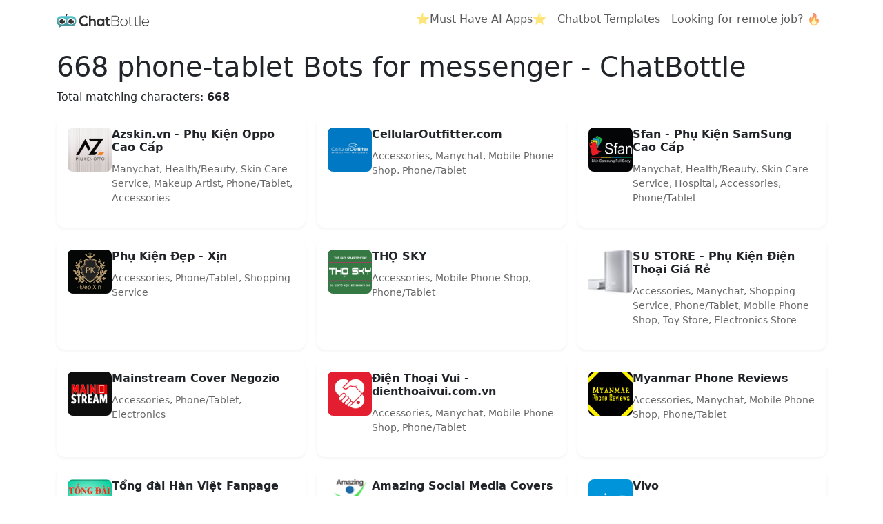

--- FILE ---
content_type: text/html; charset=utf-8
request_url: https://chatbottle.co/bots/messenger/phone-tablet
body_size: 4229
content:
<!DOCTYPE html>
<html lang="en">
<head>
    <meta charset="utf-8" />
    <meta name="viewport" content="width=device-width, initial-scale=1.0" />
    <title>668 phone-tablet Bots for messenger - ChatBottle</title>

    <!-- Favicon -->
    <link rel="icon" href="https://chatbottle.blob.core.windows.net/static-images/logo.png" sizes="16x16" type="image/png" />

    <!-- Meta tags for SEO -->
    <meta name="description" content="Found 668 phone-tablet ai characters for messenger. Use ChatBottle Search to discover the best available chatbots." />
    <meta name="keywords" />

    <!-- Open Graph meta tags -->
    <meta property="fb:app_id" content="363030600700463" />
    <meta property="og:title" content="668 phone-tablet Bots for messenger - ChatBottle" />
    <meta property="og:description" content="Found 668 phone-tablet ai characters for messenger. Use ChatBottle Search to discover the best available chatbots." />
    <meta property="og:image" content="https://chatbottle.blob.core.windows.net/static-images/logo.png" />
    <meta property="og:site_name" content="ChatBottle" />
    <meta property="og:type" content="website" />
    <meta property="og:url" content="https://chatbottle.co/bots/messenger/phone-tablet" />

    <!-- Twitter meta tags -->
    <meta name="twitter:title" content="668 phone-tablet Bots for messenger - ChatBottle" />
    <meta name="twitter:description" content="Found 668 phone-tablet ai characters for messenger. Use ChatBottle Search to discover the best available chatbots." />
    <meta name="twitter:image:src" content="https://chatbottle.blob.core.windows.net/static-images/logo.png" />

    <!-- Structured data (JSON-LD for SEO) -->
    <script type='application/ld+json'>
        {
        "@context": "http://schema.org",
        "@type": "WebSite",
        "url": "https://chatbottle.co/bots/messenger/phone-tablet",
        "name": "ChatBottle",
        "description": "Found 668 phone-tablet ai characters for messenger. Use ChatBottle Search to discover the best available chatbots.",
        "sameAs": [
        "https://www.youtube.com/channel/UCnQi-9PXzVyK2yDdAHhBOAg",
        "https://plus.google.com/u/0/b/110180421959409988127/",
        "https://www.facebook.com/chatbottle.co/",
        "https://github.com/chatbottle/"
        ]
        }
    </script>

    <link href="https://cdn.jsdelivr.net/npm/bootstrap@5.3.3/dist/css/bootstrap.min.css" rel="stylesheet" integrity="sha384-QWTKZyjpPEjISv5WaRU9OFeRpok6YctnYmDr5pNlyT2bRjXh0JMhjY6hW+ALEwIH" crossorigin="anonymous">
    
    <meta property="fb:app_id" content="363030600700463" />
    <script type='application/ld+json'>
        {
            "@context": "http://schema.org",
            "@type": "WebSite",
            "url": "https://chatbottle.co/bots/messenger/phone-tablet",
            "name": "ChatBottle",
            "description": "Found 668 phone-tablet ai characters for messenger. Use ChatBottle Search to discover the best available chatbots.",
            "sameAs": [
                "https://www.youtube.com/channel/UCnQi-9PXzVyK2yDdAHhBOAg",
                "https://plus.google.com/u/0/b/110180421959409988127/",
                "https://www.facebook.com/chatbottle.co/",
                "https://github.com/chatbottle/"
            ]
        }
    </script>

    <!-- Google tag (gtag.js) -->
    <script async src="https://www.googletagmanager.com/gtag/js?id=G-4J4T04QEY0"></script>
    <script>
        window.dataLayer = window.dataLayer || [];
        function gtag() { dataLayer.push(arguments); }
        gtag('js', new Date());

        gtag('config', 'G-4J4T04QEY0');
    </script>
</head>
<body>
    <header b-26rfk5oy0d>
        <nav b-26rfk5oy0d class="navbar navbar-expand-sm navbar-light bg-white border-bottom box-shadow mb-3">
            <div b-26rfk5oy0d class="container">
                <!-- Logo and toggle -->
                <a class="navbar-brand" href="/">
                    <img b-26rfk5oy0d src="https://chatbottle.blob.core.windows.net/static-images/chatbottle-logo-primary.svg" alt="ChatBottle Logo" style="height: 20px;">
                </a>
                <button b-26rfk5oy0d class="navbar-toggler" type="button" data-bs-toggle="collapse" data-bs-target="#navbarSupportedContent"
                aria-controls="navbarSupportedContent" aria-expanded="false" aria-label="Toggle navigation">
                    <span b-26rfk5oy0d class="navbar-toggler-icon"></span>
                </button>

                <div b-26rfk5oy0d class="collapse navbar-collapse justify-content-between" id="navbarSupportedContent">
                    <!-- Left-side navigation (e.g., Home, Privacy) -->
                    <ul b-26rfk5oy0d class="navbar-nav flex-grow-1">

                    </ul>

                    <!-- Right-side navigation with additional links -->
                    <ul b-26rfk5oy0d class="navbar-nav">
                        <li b-26rfk5oy0d class="nav-item">
                            <a b-26rfk5oy0d class="nav-link" href="https://bestaiapps.co/?ref=botmakers.net" target="_blank">
                                ⭐Must Have AI Apps⭐
                            </a>
                        </li>
                        <li b-26rfk5oy0d class="nav-item">
                            <a b-26rfk5oy0d class="nav-link" href="https://botmakers.net/?utm_source=chatbottle&utm_medium=header" target="_blank">
                                Chatbot Templates
                            </a>
                        </li>
                        <li b-26rfk5oy0d class="nav-item">
                            <a b-26rfk5oy0d class="nav-link" href="https://tarta.ai/?utm_source=chatbottle&utm_medium=header" target="_blank">
                                Looking for remote job? 🔥
                            </a>
                        </li>                 
                    </ul>
                </div>
            </div>
        </nav>
    </header>


    <div b-26rfk5oy0d class="container">
        <main b-26rfk5oy0d role="main" class="pb-3">
            

<h1>668 phone-tablet Bots for messenger - ChatBottle</h1>
<p>Total matching characters: <strong>668</strong></p> <!-- Display total count -->

<div class="cards-grid">
        <div class="bot-card">
            <!-- Make the bot image clickable -->
            <a href="/bots/azskin-vn-ph&#x1EE5;-ki&#x1EC7;n-oppo-cao-c&#x1EA5;p-for-messenger">
                <img src="https://datastandard.blob.core.windows.net/botimg/59fe1d1e525d6112fcac84d4.jpg" alt="Azskin.vn - Ph&#x1EE5; Ki&#x1EC7;n Oppo Cao C&#x1EA5;p" class="bot-image" />
            </a>
            <div class="bot-info">
                <h3 class="bot-name">Azskin.vn - Ph&#x1EE5; Ki&#x1EC7;n Oppo Cao C&#x1EA5;p</h3>
                <p class="bot-description"></p>
                <p class="bot-categories">
                    Manychat, Health/Beauty, Skin Care Service, Makeup Artist, Phone/Tablet, Accessories
                </p>
            </div>
        </div>
        <div class="bot-card">
            <!-- Make the bot image clickable -->
            <a href="/bots/cellularoutfitter-com-for-messenger">
                <img src="https://datastandard.blob.core.windows.net/botimg/59fe2e00525d6112fcac8a06.jpg" alt="CellularOutfitter.com" class="bot-image" />
            </a>
            <div class="bot-info">
                <h3 class="bot-name">CellularOutfitter.com</h3>
                <p class="bot-description"></p>
                <p class="bot-categories">
                    Accessories, Manychat, Mobile Phone Shop, Phone/Tablet
                </p>
            </div>
        </div>
        <div class="bot-card">
            <!-- Make the bot image clickable -->
            <a href="/bots/sfan-ph&#x1EE5;-ki&#x1EC7;n-samsung-cao-c&#x1EA5;p-for-messenger">
                <img src="https://datastandard.blob.core.windows.net/botimg/59fedf2e525d6412fc5fe512.jpg" alt="Sfan - Ph&#x1EE5; Ki&#x1EC7;n SamSung Cao C&#x1EA5;p" class="bot-image" />
            </a>
            <div class="bot-info">
                <h3 class="bot-name">Sfan - Ph&#x1EE5; Ki&#x1EC7;n SamSung Cao C&#x1EA5;p</h3>
                <p class="bot-description"></p>
                <p class="bot-categories">
                    Manychat, Health/Beauty, Skin Care Service, Hospital, Accessories, Phone/Tablet
                </p>
            </div>
        </div>
        <div class="bot-card">
            <!-- Make the bot image clickable -->
            <a href="/bots/ph&#x1EE5;-ki&#x1EC7;n-&#x111;&#x1EB9;p-x&#x1ECB;n-for-messenger">
                <img src="https://datastandard.blob.core.windows.net/botimg/5a032365525d5d0be0e528b1.png" alt="Ph&#x1EE5; Ki&#x1EC7;n &#x110;&#x1EB9;p - X&#x1ECB;n" class="bot-image" />
            </a>
            <div class="bot-info">
                <h3 class="bot-name">Ph&#x1EE5; Ki&#x1EC7;n &#x110;&#x1EB9;p - X&#x1ECB;n</h3>
                <p class="bot-description"></p>
                <p class="bot-categories">
                    Accessories, Phone/Tablet, Shopping Service
                </p>
            </div>
        </div>
        <div class="bot-card">
            <!-- Make the bot image clickable -->
            <a href="/bots/th&#x1ECD;-sky-for-messenger">
                <img src="https://datastandard.blob.core.windows.net/botimg/5a03249b525d5d0be0e52df4.png" alt="TH&#x1ECC; SKY" class="bot-image" />
            </a>
            <div class="bot-info">
                <h3 class="bot-name">TH&#x1ECC; SKY</h3>
                <p class="bot-description"></p>
                <p class="bot-categories">
                    Accessories, Mobile Phone Shop, Phone/Tablet
                </p>
            </div>
        </div>
        <div class="bot-card">
            <!-- Make the bot image clickable -->
            <a href="/bots/su-store-ph&#x1EE5;-ki&#x1EC7;n-&#x111;i&#x1EC7;n-tho&#x1EA1;i-gi&#xE1;-r&#x1EBB;-for-messenger">
                <img src="https://datastandard.blob.core.windows.net/botimg/5a04c7c4b93255412c784ba6.jpg" alt="SU STORE - Ph&#x1EE5; Ki&#x1EC7;n &#x110;i&#x1EC7;n Tho&#x1EA1;i Gi&#xE1; R&#x1EBB;" class="bot-image" />
            </a>
            <div class="bot-info">
                <h3 class="bot-name">SU STORE - Ph&#x1EE5; Ki&#x1EC7;n &#x110;i&#x1EC7;n Tho&#x1EA1;i Gi&#xE1; R&#x1EBB;</h3>
                <p class="bot-description"></p>
                <p class="bot-categories">
                    Accessories, Manychat, Shopping Service, Phone/Tablet, Mobile Phone Shop, Toy Store, Electronics Store
                </p>
            </div>
        </div>
        <div class="bot-card">
            <!-- Make the bot image clickable -->
            <a href="/bots/mainstream-cover-negozio-for-messenger">
                <img src="https://datastandard.blob.core.windows.net/botimg/5a05a6a6b932554f30d3bb07.png" alt="Mainstream Cover Negozio" class="bot-image" />
            </a>
            <div class="bot-info">
                <h3 class="bot-name">Mainstream Cover Negozio</h3>
                <p class="bot-description"></p>
                <p class="bot-categories">
                    Accessories, Phone/Tablet, Electronics
                </p>
            </div>
        </div>
        <div class="bot-card">
            <!-- Make the bot image clickable -->
            <a href="/bots/&#x111;i&#x1EC7;n-tho&#x1EA1;i-vui-dienthoaivui-com-vn-for-messenger">
                <img src="https://datastandard.blob.core.windows.net/botimg/5a0608f0e5322251e4476711.png" alt="&#x110;i&#x1EC7;n Tho&#x1EA1;i Vui - dienthoaivui.com.vn" class="bot-image" />
            </a>
            <div class="bot-info">
                <h3 class="bot-name">&#x110;i&#x1EC7;n Tho&#x1EA1;i Vui - dienthoaivui.com.vn</h3>
                <p class="bot-description"></p>
                <p class="bot-categories">
                    Accessories, Manychat, Mobile Phone Shop, Phone/Tablet
                </p>
            </div>
        </div>
        <div class="bot-card">
            <!-- Make the bot image clickable -->
            <a href="/bots/myanmar-phone-reviews-for-messenger">
                <img src="https://datastandard.blob.core.windows.net/botimg/5a087804a30d81038cde7693.png" alt="Myanmar Phone Reviews" class="bot-image" />
            </a>
            <div class="bot-info">
                <h3 class="bot-name">Myanmar Phone Reviews</h3>
                <p class="bot-description"></p>
                <p class="bot-categories">
                    Accessories, Manychat, Mobile Phone Shop, Phone/Tablet
                </p>
            </div>
        </div>
        <div class="bot-card">
            <!-- Make the bot image clickable -->
            <a href="/bots/t&#x1ED5;ng-&#x111;&#xE0;i-h&#xE0;n-vi&#x1EC7;t-fanpage-for-messenger">
                <img src="https://datastandard.blob.core.windows.net/botimg/5a087840a30d81038cde788e.jpg" alt="T&#x1ED5;ng &#x111;&#xE0;i H&#xE0;n Vi&#x1EC7;t Fanpage" class="bot-image" />
            </a>
            <div class="bot-info">
                <h3 class="bot-name">T&#x1ED5;ng &#x111;&#xE0;i H&#xE0;n Vi&#x1EC7;t Fanpage</h3>
                <p class="bot-description"></p>
                <p class="bot-categories">
                    Accessories, Manychat, Mobile Phone Shop, Phone/Tablet
                </p>
            </div>
        </div>
        <div class="bot-card">
            <!-- Make the bot image clickable -->
            <a href="/bots/amazing-social-media-covers-for-messenger">
                <img src="https://datastandard.blob.core.windows.net/botimg/5a0879c7a30d81038cde83f9.png" alt="Amazing Social Media Covers" class="bot-image" />
            </a>
            <div class="bot-info">
                <h3 class="bot-name">Amazing Social Media Covers</h3>
                <p class="bot-description"></p>
                <p class="bot-categories">
                    Accessories, Local Business, Phone/Tablet, Electronics
                </p>
            </div>
        </div>
        <div class="bot-card">
            <!-- Make the bot image clickable -->
            <a href="/bots/vivo-for-messenger">
                <img src="https://datastandard.blob.core.windows.net/botimg/5a087f19a30d81038cdea95e.png" alt="Vivo" class="bot-image" />
            </a>
            <div class="bot-info">
                <h3 class="bot-name">Vivo</h3>
                <p class="bot-description"></p>
                <p class="bot-categories">
                    Accessories, Manychat, Mobile Phone Shop, Phone/Tablet
                </p>
            </div>
        </div>
        <div class="bot-card">
            <!-- Make the bot image clickable -->
            <a href="/bots/&#x111;i&#x1EC7;n-m&#xE1;y-minh-qu&#xE2;n-for-messenger">
                <img src="https://datastandard.blob.core.windows.net/botimg/5a088fb2a30d81038cdec2dd.png" alt="&#x110;i&#x1EC7;n M&#xE1;y Minh Qu&#xE2;n" class="bot-image" />
            </a>
            <div class="bot-info">
                <h3 class="bot-name">&#x110;i&#x1EC7;n M&#xE1;y Minh Qu&#xE2;n</h3>
                <p class="bot-description"></p>
                <p class="bot-categories">
                    Accessories, Manychat, Mobile Phone Shop, Phone/Tablet, Shopping Mall
                </p>
            </div>
        </div>
        <div class="bot-card">
            <!-- Make the bot image clickable -->
            <a href="/bots/shisha-&#x111;i&#x1EC7;n-t&#x1EED;-thu&#x1ED1;c-l&#xE1;-&#x111;i&#x1EC7;n-t&#x1EED;-vape-tinh-d&#x1EA7;u-juice-for-messenger">
                <img src="https://datastandard.blob.core.windows.net/botimg/5a08ac17a30d81038cdf392c.png" alt="Shisha &#x111;i&#x1EC7;n t&#x1EED;, thu&#x1ED1;c l&#xE1; &#x111;i&#x1EC7;n t&#x1EED;, vape, tinh d&#x1EA7;u juice" class="bot-image" />
            </a>
            <div class="bot-info">
                <h3 class="bot-name">Shisha &#x111;i&#x1EC7;n t&#x1EED;, thu&#x1ED1;c l&#xE1; &#x111;i&#x1EC7;n t&#x1EED;, vape, tinh d&#x1EA7;u juice</h3>
                <p class="bot-description"></p>
                <p class="bot-categories">
                    Accessories, Manychat, Mobile Phone Shop, Phone/Tablet, Tobacco Store, Arts &amp; Entertainment
                </p>
            </div>
        </div>
        <div class="bot-card">
            <!-- Make the bot image clickable -->
            <a href="/bots/aka-store-th&#x1EBF;-gi&#x1EDB;i-ph&#x1EE5;-ki&#x1EC7;n-for-messenger">
                <img src="https://datastandard.blob.core.windows.net/botimg/5a096359a30d81038cdf54cb.jpg" alt="Aka Store - TH&#x1EBE; GI&#x1EDA;I PH&#x1EE4; KI&#x1EC6;N" class="bot-image" />
            </a>
            <div class="bot-info">
                <h3 class="bot-name">Aka Store - TH&#x1EBE; GI&#x1EDA;I PH&#x1EE4; KI&#x1EC6;N</h3>
                <p class="bot-description"></p>
                <p class="bot-categories">
                    Accessories, Phone/Tablet
                </p>
            </div>
        </div>
        <div class="bot-card">
            <!-- Make the bot image clickable -->
            <a href="/bots/ph&#x1EE5;-ki&#x1EC7;n-aka-for-messenger">
                <img src="https://datastandard.blob.core.windows.net/botimg/5a096375a30d81038cdf558a.jpg" alt="Ph&#x1EE5; Ki&#x1EC7;n Aka" class="bot-image" />
            </a>
            <div class="bot-info">
                <h3 class="bot-name">Ph&#x1EE5; Ki&#x1EC7;n Aka</h3>
                <p class="bot-description"></p>
                <p class="bot-categories">
                    Accessories, Manychat, Mobile Phone Shop, Phone/Tablet
                </p>
            </div>
        </div>
        <div class="bot-card">
            <!-- Make the bot image clickable -->
            <a href="/bots/shisha-&#x111;i&#x1EC7;n-t&#x1EED;-h&#xE0;-n&#x1ED9;i-for-messenger">
                <img src="https://datastandard.blob.core.windows.net/botimg/5a096855a30d81038cdf7516.png" alt="ShiSha &#x110;i&#x1EC7;n T&#x1EED; H&#xE0; N&#x1ED9;i" class="bot-image" />
            </a>
            <div class="bot-info">
                <h3 class="bot-name">ShiSha &#x110;i&#x1EC7;n T&#x1EED; H&#xE0; N&#x1ED9;i</h3>
                <p class="bot-description"></p>
                <p class="bot-categories">
                    Accessories, Manychat, Mobile Phone Shop, Phone/Tablet, Business Service
                </p>
            </div>
        </div>
        <div class="bot-card">
            <!-- Make the bot image clickable -->
            <a href="/bots/kho-ph&#x1EE5;-ki&#x1EC7;n-gi&#xE1;-t&#x1ED1;t-ph&#x1EE5;-ki&#x1EC7;n-&#xE2;u-nguy&#xEA;n-for-messenger">
                <img src="https://datastandard.blob.core.windows.net/botimg/5a0b11a89182161194c52395.png" alt="Kho Ph&#x1EE5; Ki&#x1EC7;n Gi&#xE1; T&#x1ED1;t - Ph&#x1EE5; Ki&#x1EC7;n &#xC2;u Nguy&#xEA;n" class="bot-image" />
            </a>
            <div class="bot-info">
                <h3 class="bot-name">Kho Ph&#x1EE5; Ki&#x1EC7;n Gi&#xE1; T&#x1ED1;t - Ph&#x1EE5; Ki&#x1EC7;n &#xC2;u Nguy&#xEA;n</h3>
                <p class="bot-description"></p>
                <p class="bot-categories">
                    Accessories, Manychat, Mobile Phone Shop, Phone/Tablet, Outdoor Equipment Store, Shopping Mall
                </p>
            </div>
        </div>
        <div class="bot-card">
            <!-- Make the bot image clickable -->
            <a href="/bots/t&#x1EE7;-&#x111;i&#x1EC7;n-phuc-tien-co-ltd-hotline-0937-764-171-for-messenger">
                <img src="https://datastandard.blob.core.windows.net/botimg/5a0b167b9182161194c545d6.jpg" alt="T&#x1EE7; &#x110;i&#x1EC7;n Phuc Tien Co.,LTD Hotline 0937 764 171" class="bot-image" />
            </a>
            <div class="bot-info">
                <h3 class="bot-name">T&#x1EE7; &#x110;i&#x1EC7;n Phuc Tien Co.,LTD Hotline 0937 764 171</h3>
                <p class="bot-description"></p>
                <p class="bot-categories">
                    Accessories, Manychat, Mobile Phone Shop, Phone/Tablet, Local Service
                </p>
            </div>
        </div>
        <div class="bot-card">
            <!-- Make the bot image clickable -->
            <a href="/bots/thi&#x1EBF;t-b&#x1ECB;-&#x111;i&#x1EC7;n-h&#x1ED3;ng-linh-for-messenger">
                <img src="https://datastandard.blob.core.windows.net/botimg/5a0b1deb9182161194c57748.jpg" alt="Thi&#x1EBF;t b&#x1ECB; &#x111;i&#x1EC7;n h&#x1ED3;ng linh" class="bot-image" />
            </a>
            <div class="bot-info">
                <h3 class="bot-name">Thi&#x1EBF;t b&#x1ECB; &#x111;i&#x1EC7;n h&#x1ED3;ng linh</h3>
                <p class="bot-description"></p>
                <p class="bot-categories">
                    Accessories, Manychat, Mobile Phone Shop, Phone/Tablet, Business Service, Lighting Store, Furniture
                </p>
            </div>
        </div>
</div>

<style>
    .cards-grid {
        display: grid;
        grid-template-columns: repeat(auto-fill, minmax(280px, 1fr));
        gap: 1rem;
        margin-bottom: 2rem;
    }

    .bot-card {
        background: #fff;
        border-radius: 12px;
        padding: 1rem;
        display: flex;
        gap: 1rem;
        transition: transform 0.2s;
        box-shadow: 0 2px 4px rgba(0, 0, 0, 0.05);
    }

        .bot-card:hover {
            transform: translateY(-2px);
        }

    .bot-image {
        width: 64px;
        height: 64px;
        border-radius: 8px;
        object-fit: cover;
    }

    .bot-info {
        flex: 1;
    }

    .bot-name {
        font-size: 1rem;
        font-weight: 600;
        margin: 0 0 0.25rem;
    }

    .bot-description {
        font-size: 0.875rem;
        color: #444;
        margin: 0 0 0.5rem;
        display: -webkit-box;
        -webkit-line-clamp: 2;
        -webkit-box-orient: vertical;
        overflow: hidden;
    }

    .bot-categories {
        font-size: 0.875rem;
        color: #666;
    }

    @media (max-width: 768px) {
        .cards-grid {
            grid-template-columns: 1fr;
        }
    }
</style>

        </main>
    </div>

    <!-- Footer Section -->
    <footer b-26rfk5oy0d class="footer bg-light border-top mt-5 py-4">
        <div b-26rfk5oy0d class="container">
            <div b-26rfk5oy0d class="row">
                <!-- Chatbot Links -->
                <div b-26rfk5oy0d class="col-xs-6 col-sm-3">
                    <p b-26rfk5oy0d class="fw-bold">Chatbots</p>
                    <ul b-26rfk5oy0d class="list-unstyled">
                        <li b-26rfk5oy0d><a b-26rfk5oy0d href="/bots/messenger" class="text-dark">Facebook Bots</a></li>
                        <li b-26rfk5oy0d><a b-26rfk5oy0d href="/bots/telegram" class="text-dark">Telegram Bots</a></li>
                        <li b-26rfk5oy0d><a b-26rfk5oy0d href="/bots/skype" class="text-dark">Skype Bots</a></li>
                        <li b-26rfk5oy0d><a b-26rfk5oy0d href="/bots/kik" class="text-dark">Kik Bots</a></li>
                        <li b-26rfk5oy0d><a b-26rfk5oy0d href="/bots/amazon-alexa" class="text-dark">Amazon Alexa Skills</a></li>
                    </ul>
                </div>

                <!-- ChatBottle Links -->
                <div b-26rfk5oy0d class="col-xs-6 col-sm-3">
                    <p b-26rfk5oy0d class="fw-bold">ChatBottle</p>
                    <ul b-26rfk5oy0d class="list-unstyled">
                        <li b-26rfk5oy0d><a b-26rfk5oy0d href="https://blog.chatbottle.co" target="_blank" class="text-dark">Blog</a></li>
                        <li b-26rfk5oy0d><a b-26rfk5oy0d href="/awards/2017" class="text-dark">ChatBottle Awards 2017</a></li>
                        <li b-26rfk5oy0d><a b-26rfk5oy0d href="/awards/2018" class="text-dark">ChatBottle Awards 2018</a></li>
                        <li b-26rfk5oy0d><a b-26rfk5oy0d href="https://botmakers.net/?utm_source=chatbottle&utm_medium=footer" target="_blank" class="text-dark">Chatbot Marketplace</a></li>
                    </ul>
                </div>

                <!-- Charity Section -->
                <div b-26rfk5oy0d class="col-xs-6 col-sm-3">
                    <p b-26rfk5oy0d class="fw-bold">Charity</p>
                    <ul b-26rfk5oy0d class="list-unstyled">
                        <li b-26rfk5oy0d>
                            <a b-26rfk5oy0d href="https://novaukraine.org/en/homepage/" class="text-dark" target="_blank">
                                Stand with Ukraine 🇺🇦
                            </a>
                        </li>
                    </ul>
                </div>

                <!-- Social Media Links -->
                <div b-26rfk5oy0d class="col-xs-6 col-sm-3">
                    <p b-26rfk5oy0d class="fw-bold">Follow Us</p>
                    <ul b-26rfk5oy0d class="list-unstyled">
                        <li b-26rfk5oy0d>
                            <a b-26rfk5oy0d href="https://www.youtube.com/channel/UCnQi-9PXzVyK2yDdAHhBOAg" class="text-dark" target="_blank">
                                <i b-26rfk5oy0d class="fa fa-youtube"></i> YouTube
                            </a>
                        </li>
                        <li b-26rfk5oy0d>
                            <a b-26rfk5oy0d href="https://www.facebook.com/chatbottle.co/" class="text-dark" target="_blank">
                                <i b-26rfk5oy0d class="fa fa-facebook-square"></i> Facebook
                            </a>
                        </li>
                        <li b-26rfk5oy0d>
                            <a b-26rfk5oy0d href="https://www.linkedin.com/company/botmakers" class="text-dark" target="_blank">
                                <i b-26rfk5oy0d class="fa fa-linkedin"></i> LinkedIn
                            </a>
                        </li>
                    </ul>
                </div>
            </div>

            <div b-26rfk5oy0d class="text-center mt-3">
                <p b-26rfk5oy0d class="text-muted">
                    © 2016 - 2025 ChatBottle - All rights reserved.
                    <br b-26rfk5oy0d />Version: <span b-26rfk5oy0d>01/17/2026 20:01:55</span>
                </p>
            </div>
        </div>
    </footer>

    <script src="https://cdn.jsdelivr.net/npm/bootstrap@5.3.3/dist/js/bootstrap.bundle.min.js" integrity="sha384-YvpcrYf0tY3lHB60NNkmXc5s9fDVZLESaAA55NDzOxhy9GkcIdslK1eN7N6jIeHz" crossorigin="anonymous"></script>
    
</body>
</html>
